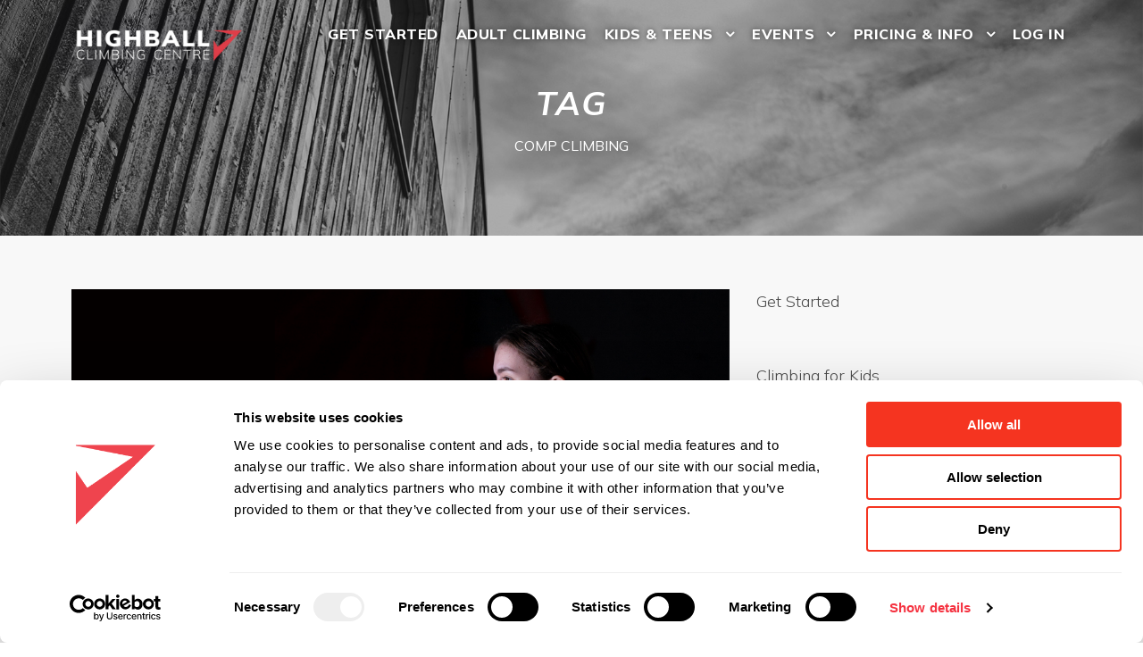

--- FILE ---
content_type: text/html; charset=UTF-8
request_url: https://highballnorwich.co.uk/tag/comp-climbing/
body_size: 20144
content:
<!DOCTYPE html>
<html lang="en-GB" class="no-js">
<head>
	<meta charset="UTF-8">
	<meta name="viewport" content="width=device-width, initial-scale=1">
	<link rel="profile" href="https://gmpg.org/xfn/11">
	<link rel="pingback" href="https://highballnorwich.co.uk/xmlrpc.php">
	<script type="text/javascript" data-cookieconsent="ignore">
	window.dataLayer = window.dataLayer || [];

	function gtag() {
		dataLayer.push(arguments);
	}

	gtag("consent", "default", {
		ad_personalization: "denied",
		ad_storage: "denied",
		ad_user_data: "denied",
		analytics_storage: "denied",
		functionality_storage: "denied",
		personalization_storage: "denied",
		security_storage: "granted",
		wait_for_update: 500,
	});
	gtag("set", "ads_data_redaction", true);
	</script>
<script type="text/javascript"
		id="Cookiebot"
		src="https://consent.cookiebot.com/uc.js"
		data-implementation="wp"
		data-cbid="9970cb14-1d82-4503-ab9d-1df09bbd16d2"
							data-blockingmode="auto"
	></script>
<meta name='robots' content='index, follow, max-image-preview:large, max-snippet:-1, max-video-preview:-1' />

<!-- Google Tag Manager for WordPress by gtm4wp.com -->
<script data-cfasync="false" data-pagespeed-no-defer>
	var gtm4wp_datalayer_name = "dataLayer";
	var dataLayer = dataLayer || [];
</script>
<!-- End Google Tag Manager for WordPress by gtm4wp.com -->
	<!-- This site is optimized with the Yoast SEO plugin v26.6 - https://yoast.com/wordpress/plugins/seo/ -->
	<title>Comp climbing Archives - Highball Norwich - Norfolk&#039;s Largest Climbing Centre</title>
	<link rel="canonical" href="https://highballnorwich.co.uk/tag/comp-climbing/" />
	<meta property="og:locale" content="en_GB" />
	<meta property="og:type" content="article" />
	<meta property="og:title" content="Comp climbing Archives - Highball Norwich - Norfolk&#039;s Largest Climbing Centre" />
	<meta property="og:url" content="https://highballnorwich.co.uk/tag/comp-climbing/" />
	<meta property="og:site_name" content="Highball Norwich - Norfolk&#039;s Largest Climbing Centre" />
	<meta name="twitter:card" content="summary_large_image" />
	<script type="application/ld+json" class="yoast-schema-graph">{"@context":"https://schema.org","@graph":[{"@type":"CollectionPage","@id":"https://highballnorwich.co.uk/tag/comp-climbing/","url":"https://highballnorwich.co.uk/tag/comp-climbing/","name":"Comp climbing Archives - Highball Norwich - Norfolk&#039;s Largest Climbing Centre","isPartOf":{"@id":"https://highballnorwich.co.uk/#website"},"primaryImageOfPage":{"@id":"https://highballnorwich.co.uk/tag/comp-climbing/#primaryimage"},"image":{"@id":"https://highballnorwich.co.uk/tag/comp-climbing/#primaryimage"},"thumbnailUrl":"https://highballnorwich.co.uk/wp-content/uploads/2023/09/Katie-Fisher-Interview-.png","breadcrumb":{"@id":"https://highballnorwich.co.uk/tag/comp-climbing/#breadcrumb"},"inLanguage":"en-GB"},{"@type":"ImageObject","inLanguage":"en-GB","@id":"https://highballnorwich.co.uk/tag/comp-climbing/#primaryimage","url":"https://highballnorwich.co.uk/wp-content/uploads/2023/09/Katie-Fisher-Interview-.png","contentUrl":"https://highballnorwich.co.uk/wp-content/uploads/2023/09/Katie-Fisher-Interview-.png","width":2800,"height":1840},{"@type":"BreadcrumbList","@id":"https://highballnorwich.co.uk/tag/comp-climbing/#breadcrumb","itemListElement":[{"@type":"ListItem","position":1,"name":"Home","item":"https://highballnorwich.co.uk/"},{"@type":"ListItem","position":2,"name":"Comp climbing"}]},{"@type":"WebSite","@id":"https://highballnorwich.co.uk/#website","url":"https://highballnorwich.co.uk/","name":"Highball Climbing Centre","description":"Norfolk&#039;s Largest Climbing Centre","publisher":{"@id":"https://highballnorwich.co.uk/#organization"},"potentialAction":[{"@type":"SearchAction","target":{"@type":"EntryPoint","urlTemplate":"https://highballnorwich.co.uk/?s={search_term_string}"},"query-input":{"@type":"PropertyValueSpecification","valueRequired":true,"valueName":"search_term_string"}}],"inLanguage":"en-GB"},{"@type":"Organization","@id":"https://highballnorwich.co.uk/#organization","name":"Highball Climbing Centre","url":"https://highballnorwich.co.uk/","logo":{"@type":"ImageObject","inLanguage":"en-GB","@id":"https://highballnorwich.co.uk/#/schema/logo/image/","url":"https://highballnorwich.co.uk/wp-content/uploads/2021/10/Highball-Logo-2019-Web.png","contentUrl":"https://highballnorwich.co.uk/wp-content/uploads/2021/10/Highball-Logo-2019-Web.png","width":426,"height":77,"caption":"Highball Climbing Centre"},"image":{"@id":"https://highballnorwich.co.uk/#/schema/logo/image/"},"sameAs":["https://www.facebook.com/HighballNorwich/","https://www.instagram.com/highballnorwich/"]}]}</script>
	<!-- / Yoast SEO plugin. -->


<script type='application/javascript'  id='pys-version-script'>console.log('PixelYourSite Free version 11.1.5');</script>
<link rel='dns-prefetch' href='//fonts.googleapis.com' />
<link rel="alternate" type="application/rss+xml" title="Highball Norwich - Norfolk&#039;s Largest Climbing Centre &raquo; Feed" href="https://highballnorwich.co.uk/feed/" />
<link rel="alternate" type="application/rss+xml" title="Highball Norwich - Norfolk&#039;s Largest Climbing Centre &raquo; Comments Feed" href="https://highballnorwich.co.uk/comments/feed/" />
<link rel="alternate" type="application/rss+xml" title="Highball Norwich - Norfolk&#039;s Largest Climbing Centre &raquo; Comp climbing Tag Feed" href="https://highballnorwich.co.uk/tag/comp-climbing/feed/" />
		<!-- This site uses the Google Analytics by MonsterInsights plugin v9.11.1 - Using Analytics tracking - https://www.monsterinsights.com/ -->
							<script src="//www.googletagmanager.com/gtag/js?id=G-TMFRSKVJS3"  data-cfasync="false" data-wpfc-render="false" type="text/javascript" async></script>
			<script data-cfasync="false" data-wpfc-render="false" type="text/javascript">
				var mi_version = '9.11.1';
				var mi_track_user = true;
				var mi_no_track_reason = '';
								var MonsterInsightsDefaultLocations = {"page_location":"https:\/\/highballnorwich.co.uk\/tag\/comp-climbing\/"};
								if ( typeof MonsterInsightsPrivacyGuardFilter === 'function' ) {
					var MonsterInsightsLocations = (typeof MonsterInsightsExcludeQuery === 'object') ? MonsterInsightsPrivacyGuardFilter( MonsterInsightsExcludeQuery ) : MonsterInsightsPrivacyGuardFilter( MonsterInsightsDefaultLocations );
				} else {
					var MonsterInsightsLocations = (typeof MonsterInsightsExcludeQuery === 'object') ? MonsterInsightsExcludeQuery : MonsterInsightsDefaultLocations;
				}

								var disableStrs = [
										'ga-disable-G-TMFRSKVJS3',
									];

				/* Function to detect opted out users */
				function __gtagTrackerIsOptedOut() {
					for (var index = 0; index < disableStrs.length; index++) {
						if (document.cookie.indexOf(disableStrs[index] + '=true') > -1) {
							return true;
						}
					}

					return false;
				}

				/* Disable tracking if the opt-out cookie exists. */
				if (__gtagTrackerIsOptedOut()) {
					for (var index = 0; index < disableStrs.length; index++) {
						window[disableStrs[index]] = true;
					}
				}

				/* Opt-out function */
				function __gtagTrackerOptout() {
					for (var index = 0; index < disableStrs.length; index++) {
						document.cookie = disableStrs[index] + '=true; expires=Thu, 31 Dec 2099 23:59:59 UTC; path=/';
						window[disableStrs[index]] = true;
					}
				}

				if ('undefined' === typeof gaOptout) {
					function gaOptout() {
						__gtagTrackerOptout();
					}
				}
								window.dataLayer = window.dataLayer || [];

				window.MonsterInsightsDualTracker = {
					helpers: {},
					trackers: {},
				};
				if (mi_track_user) {
					function __gtagDataLayer() {
						dataLayer.push(arguments);
					}

					function __gtagTracker(type, name, parameters) {
						if (!parameters) {
							parameters = {};
						}

						if (parameters.send_to) {
							__gtagDataLayer.apply(null, arguments);
							return;
						}

						if (type === 'event') {
														parameters.send_to = monsterinsights_frontend.v4_id;
							var hookName = name;
							if (typeof parameters['event_category'] !== 'undefined') {
								hookName = parameters['event_category'] + ':' + name;
							}

							if (typeof MonsterInsightsDualTracker.trackers[hookName] !== 'undefined') {
								MonsterInsightsDualTracker.trackers[hookName](parameters);
							} else {
								__gtagDataLayer('event', name, parameters);
							}
							
						} else {
							__gtagDataLayer.apply(null, arguments);
						}
					}

					__gtagTracker('js', new Date());
					__gtagTracker('set', {
						'developer_id.dZGIzZG': true,
											});
					if ( MonsterInsightsLocations.page_location ) {
						__gtagTracker('set', MonsterInsightsLocations);
					}
										__gtagTracker('config', 'G-TMFRSKVJS3', {"forceSSL":"true","link_attribution":"true"} );
										window.gtag = __gtagTracker;										(function () {
						/* https://developers.google.com/analytics/devguides/collection/analyticsjs/ */
						/* ga and __gaTracker compatibility shim. */
						var noopfn = function () {
							return null;
						};
						var newtracker = function () {
							return new Tracker();
						};
						var Tracker = function () {
							return null;
						};
						var p = Tracker.prototype;
						p.get = noopfn;
						p.set = noopfn;
						p.send = function () {
							var args = Array.prototype.slice.call(arguments);
							args.unshift('send');
							__gaTracker.apply(null, args);
						};
						var __gaTracker = function () {
							var len = arguments.length;
							if (len === 0) {
								return;
							}
							var f = arguments[len - 1];
							if (typeof f !== 'object' || f === null || typeof f.hitCallback !== 'function') {
								if ('send' === arguments[0]) {
									var hitConverted, hitObject = false, action;
									if ('event' === arguments[1]) {
										if ('undefined' !== typeof arguments[3]) {
											hitObject = {
												'eventAction': arguments[3],
												'eventCategory': arguments[2],
												'eventLabel': arguments[4],
												'value': arguments[5] ? arguments[5] : 1,
											}
										}
									}
									if ('pageview' === arguments[1]) {
										if ('undefined' !== typeof arguments[2]) {
											hitObject = {
												'eventAction': 'page_view',
												'page_path': arguments[2],
											}
										}
									}
									if (typeof arguments[2] === 'object') {
										hitObject = arguments[2];
									}
									if (typeof arguments[5] === 'object') {
										Object.assign(hitObject, arguments[5]);
									}
									if ('undefined' !== typeof arguments[1].hitType) {
										hitObject = arguments[1];
										if ('pageview' === hitObject.hitType) {
											hitObject.eventAction = 'page_view';
										}
									}
									if (hitObject) {
										action = 'timing' === arguments[1].hitType ? 'timing_complete' : hitObject.eventAction;
										hitConverted = mapArgs(hitObject);
										__gtagTracker('event', action, hitConverted);
									}
								}
								return;
							}

							function mapArgs(args) {
								var arg, hit = {};
								var gaMap = {
									'eventCategory': 'event_category',
									'eventAction': 'event_action',
									'eventLabel': 'event_label',
									'eventValue': 'event_value',
									'nonInteraction': 'non_interaction',
									'timingCategory': 'event_category',
									'timingVar': 'name',
									'timingValue': 'value',
									'timingLabel': 'event_label',
									'page': 'page_path',
									'location': 'page_location',
									'title': 'page_title',
									'referrer' : 'page_referrer',
								};
								for (arg in args) {
																		if (!(!args.hasOwnProperty(arg) || !gaMap.hasOwnProperty(arg))) {
										hit[gaMap[arg]] = args[arg];
									} else {
										hit[arg] = args[arg];
									}
								}
								return hit;
							}

							try {
								f.hitCallback();
							} catch (ex) {
							}
						};
						__gaTracker.create = newtracker;
						__gaTracker.getByName = newtracker;
						__gaTracker.getAll = function () {
							return [];
						};
						__gaTracker.remove = noopfn;
						__gaTracker.loaded = true;
						window['__gaTracker'] = __gaTracker;
					})();
									} else {
										console.log("");
					(function () {
						function __gtagTracker() {
							return null;
						}

						window['__gtagTracker'] = __gtagTracker;
						window['gtag'] = __gtagTracker;
					})();
									}
			</script>
							<!-- / Google Analytics by MonsterInsights -->
		<style id='wp-img-auto-sizes-contain-inline-css' type='text/css'>
img:is([sizes=auto i],[sizes^="auto," i]){contain-intrinsic-size:3000px 1500px}
/*# sourceURL=wp-img-auto-sizes-contain-inline-css */
</style>

<style id='wp-emoji-styles-inline-css' type='text/css'>

	img.wp-smiley, img.emoji {
		display: inline !important;
		border: none !important;
		box-shadow: none !important;
		height: 1em !important;
		width: 1em !important;
		margin: 0 0.07em !important;
		vertical-align: -0.1em !important;
		background: none !important;
		padding: 0 !important;
	}
/*# sourceURL=wp-emoji-styles-inline-css */
</style>
<link rel='stylesheet' id='wp-block-library-css' href='https://highballnorwich.co.uk/wp-includes/css/dist/block-library/style.min.css?ver=1e3a49db369fe5a2b8ab70d05cc8aef4' type='text/css' media='all' />
<style id='wp-block-paragraph-inline-css' type='text/css'>
.is-small-text{font-size:.875em}.is-regular-text{font-size:1em}.is-large-text{font-size:2.25em}.is-larger-text{font-size:3em}.has-drop-cap:not(:focus):first-letter{float:left;font-size:8.4em;font-style:normal;font-weight:100;line-height:.68;margin:.05em .1em 0 0;text-transform:uppercase}body.rtl .has-drop-cap:not(:focus):first-letter{float:none;margin-left:.1em}p.has-drop-cap.has-background{overflow:hidden}:root :where(p.has-background){padding:1.25em 2.375em}:where(p.has-text-color:not(.has-link-color)) a{color:inherit}p.has-text-align-left[style*="writing-mode:vertical-lr"],p.has-text-align-right[style*="writing-mode:vertical-rl"]{rotate:180deg}
/*# sourceURL=https://highballnorwich.co.uk/wp-includes/blocks/paragraph/style.min.css */
</style>
<style id='global-styles-inline-css' type='text/css'>
:root{--wp--preset--aspect-ratio--square: 1;--wp--preset--aspect-ratio--4-3: 4/3;--wp--preset--aspect-ratio--3-4: 3/4;--wp--preset--aspect-ratio--3-2: 3/2;--wp--preset--aspect-ratio--2-3: 2/3;--wp--preset--aspect-ratio--16-9: 16/9;--wp--preset--aspect-ratio--9-16: 9/16;--wp--preset--color--black: #000000;--wp--preset--color--cyan-bluish-gray: #abb8c3;--wp--preset--color--white: #ffffff;--wp--preset--color--pale-pink: #f78da7;--wp--preset--color--vivid-red: #cf2e2e;--wp--preset--color--luminous-vivid-orange: #ff6900;--wp--preset--color--luminous-vivid-amber: #fcb900;--wp--preset--color--light-green-cyan: #7bdcb5;--wp--preset--color--vivid-green-cyan: #00d084;--wp--preset--color--pale-cyan-blue: #8ed1fc;--wp--preset--color--vivid-cyan-blue: #0693e3;--wp--preset--color--vivid-purple: #9b51e0;--wp--preset--gradient--vivid-cyan-blue-to-vivid-purple: linear-gradient(135deg,rgb(6,147,227) 0%,rgb(155,81,224) 100%);--wp--preset--gradient--light-green-cyan-to-vivid-green-cyan: linear-gradient(135deg,rgb(122,220,180) 0%,rgb(0,208,130) 100%);--wp--preset--gradient--luminous-vivid-amber-to-luminous-vivid-orange: linear-gradient(135deg,rgb(252,185,0) 0%,rgb(255,105,0) 100%);--wp--preset--gradient--luminous-vivid-orange-to-vivid-red: linear-gradient(135deg,rgb(255,105,0) 0%,rgb(207,46,46) 100%);--wp--preset--gradient--very-light-gray-to-cyan-bluish-gray: linear-gradient(135deg,rgb(238,238,238) 0%,rgb(169,184,195) 100%);--wp--preset--gradient--cool-to-warm-spectrum: linear-gradient(135deg,rgb(74,234,220) 0%,rgb(151,120,209) 20%,rgb(207,42,186) 40%,rgb(238,44,130) 60%,rgb(251,105,98) 80%,rgb(254,248,76) 100%);--wp--preset--gradient--blush-light-purple: linear-gradient(135deg,rgb(255,206,236) 0%,rgb(152,150,240) 100%);--wp--preset--gradient--blush-bordeaux: linear-gradient(135deg,rgb(254,205,165) 0%,rgb(254,45,45) 50%,rgb(107,0,62) 100%);--wp--preset--gradient--luminous-dusk: linear-gradient(135deg,rgb(255,203,112) 0%,rgb(199,81,192) 50%,rgb(65,88,208) 100%);--wp--preset--gradient--pale-ocean: linear-gradient(135deg,rgb(255,245,203) 0%,rgb(182,227,212) 50%,rgb(51,167,181) 100%);--wp--preset--gradient--electric-grass: linear-gradient(135deg,rgb(202,248,128) 0%,rgb(113,206,126) 100%);--wp--preset--gradient--midnight: linear-gradient(135deg,rgb(2,3,129) 0%,rgb(40,116,252) 100%);--wp--preset--font-size--small: 13px;--wp--preset--font-size--medium: 20px;--wp--preset--font-size--large: 36px;--wp--preset--font-size--x-large: 42px;--wp--preset--spacing--20: 0.44rem;--wp--preset--spacing--30: 0.67rem;--wp--preset--spacing--40: 1rem;--wp--preset--spacing--50: 1.5rem;--wp--preset--spacing--60: 2.25rem;--wp--preset--spacing--70: 3.38rem;--wp--preset--spacing--80: 5.06rem;--wp--preset--shadow--natural: 6px 6px 9px rgba(0, 0, 0, 0.2);--wp--preset--shadow--deep: 12px 12px 50px rgba(0, 0, 0, 0.4);--wp--preset--shadow--sharp: 6px 6px 0px rgba(0, 0, 0, 0.2);--wp--preset--shadow--outlined: 6px 6px 0px -3px rgb(255, 255, 255), 6px 6px rgb(0, 0, 0);--wp--preset--shadow--crisp: 6px 6px 0px rgb(0, 0, 0);}:where(.is-layout-flex){gap: 0.5em;}:where(.is-layout-grid){gap: 0.5em;}body .is-layout-flex{display: flex;}.is-layout-flex{flex-wrap: wrap;align-items: center;}.is-layout-flex > :is(*, div){margin: 0;}body .is-layout-grid{display: grid;}.is-layout-grid > :is(*, div){margin: 0;}:where(.wp-block-columns.is-layout-flex){gap: 2em;}:where(.wp-block-columns.is-layout-grid){gap: 2em;}:where(.wp-block-post-template.is-layout-flex){gap: 1.25em;}:where(.wp-block-post-template.is-layout-grid){gap: 1.25em;}.has-black-color{color: var(--wp--preset--color--black) !important;}.has-cyan-bluish-gray-color{color: var(--wp--preset--color--cyan-bluish-gray) !important;}.has-white-color{color: var(--wp--preset--color--white) !important;}.has-pale-pink-color{color: var(--wp--preset--color--pale-pink) !important;}.has-vivid-red-color{color: var(--wp--preset--color--vivid-red) !important;}.has-luminous-vivid-orange-color{color: var(--wp--preset--color--luminous-vivid-orange) !important;}.has-luminous-vivid-amber-color{color: var(--wp--preset--color--luminous-vivid-amber) !important;}.has-light-green-cyan-color{color: var(--wp--preset--color--light-green-cyan) !important;}.has-vivid-green-cyan-color{color: var(--wp--preset--color--vivid-green-cyan) !important;}.has-pale-cyan-blue-color{color: var(--wp--preset--color--pale-cyan-blue) !important;}.has-vivid-cyan-blue-color{color: var(--wp--preset--color--vivid-cyan-blue) !important;}.has-vivid-purple-color{color: var(--wp--preset--color--vivid-purple) !important;}.has-black-background-color{background-color: var(--wp--preset--color--black) !important;}.has-cyan-bluish-gray-background-color{background-color: var(--wp--preset--color--cyan-bluish-gray) !important;}.has-white-background-color{background-color: var(--wp--preset--color--white) !important;}.has-pale-pink-background-color{background-color: var(--wp--preset--color--pale-pink) !important;}.has-vivid-red-background-color{background-color: var(--wp--preset--color--vivid-red) !important;}.has-luminous-vivid-orange-background-color{background-color: var(--wp--preset--color--luminous-vivid-orange) !important;}.has-luminous-vivid-amber-background-color{background-color: var(--wp--preset--color--luminous-vivid-amber) !important;}.has-light-green-cyan-background-color{background-color: var(--wp--preset--color--light-green-cyan) !important;}.has-vivid-green-cyan-background-color{background-color: var(--wp--preset--color--vivid-green-cyan) !important;}.has-pale-cyan-blue-background-color{background-color: var(--wp--preset--color--pale-cyan-blue) !important;}.has-vivid-cyan-blue-background-color{background-color: var(--wp--preset--color--vivid-cyan-blue) !important;}.has-vivid-purple-background-color{background-color: var(--wp--preset--color--vivid-purple) !important;}.has-black-border-color{border-color: var(--wp--preset--color--black) !important;}.has-cyan-bluish-gray-border-color{border-color: var(--wp--preset--color--cyan-bluish-gray) !important;}.has-white-border-color{border-color: var(--wp--preset--color--white) !important;}.has-pale-pink-border-color{border-color: var(--wp--preset--color--pale-pink) !important;}.has-vivid-red-border-color{border-color: var(--wp--preset--color--vivid-red) !important;}.has-luminous-vivid-orange-border-color{border-color: var(--wp--preset--color--luminous-vivid-orange) !important;}.has-luminous-vivid-amber-border-color{border-color: var(--wp--preset--color--luminous-vivid-amber) !important;}.has-light-green-cyan-border-color{border-color: var(--wp--preset--color--light-green-cyan) !important;}.has-vivid-green-cyan-border-color{border-color: var(--wp--preset--color--vivid-green-cyan) !important;}.has-pale-cyan-blue-border-color{border-color: var(--wp--preset--color--pale-cyan-blue) !important;}.has-vivid-cyan-blue-border-color{border-color: var(--wp--preset--color--vivid-cyan-blue) !important;}.has-vivid-purple-border-color{border-color: var(--wp--preset--color--vivid-purple) !important;}.has-vivid-cyan-blue-to-vivid-purple-gradient-background{background: var(--wp--preset--gradient--vivid-cyan-blue-to-vivid-purple) !important;}.has-light-green-cyan-to-vivid-green-cyan-gradient-background{background: var(--wp--preset--gradient--light-green-cyan-to-vivid-green-cyan) !important;}.has-luminous-vivid-amber-to-luminous-vivid-orange-gradient-background{background: var(--wp--preset--gradient--luminous-vivid-amber-to-luminous-vivid-orange) !important;}.has-luminous-vivid-orange-to-vivid-red-gradient-background{background: var(--wp--preset--gradient--luminous-vivid-orange-to-vivid-red) !important;}.has-very-light-gray-to-cyan-bluish-gray-gradient-background{background: var(--wp--preset--gradient--very-light-gray-to-cyan-bluish-gray) !important;}.has-cool-to-warm-spectrum-gradient-background{background: var(--wp--preset--gradient--cool-to-warm-spectrum) !important;}.has-blush-light-purple-gradient-background{background: var(--wp--preset--gradient--blush-light-purple) !important;}.has-blush-bordeaux-gradient-background{background: var(--wp--preset--gradient--blush-bordeaux) !important;}.has-luminous-dusk-gradient-background{background: var(--wp--preset--gradient--luminous-dusk) !important;}.has-pale-ocean-gradient-background{background: var(--wp--preset--gradient--pale-ocean) !important;}.has-electric-grass-gradient-background{background: var(--wp--preset--gradient--electric-grass) !important;}.has-midnight-gradient-background{background: var(--wp--preset--gradient--midnight) !important;}.has-small-font-size{font-size: var(--wp--preset--font-size--small) !important;}.has-medium-font-size{font-size: var(--wp--preset--font-size--medium) !important;}.has-large-font-size{font-size: var(--wp--preset--font-size--large) !important;}.has-x-large-font-size{font-size: var(--wp--preset--font-size--x-large) !important;}
/*# sourceURL=global-styles-inline-css */
</style>

<style id='classic-theme-styles-inline-css' type='text/css'>
/*! This file is auto-generated */
.wp-block-button__link{color:#fff;background-color:#32373c;border-radius:9999px;box-shadow:none;text-decoration:none;padding:calc(.667em + 2px) calc(1.333em + 2px);font-size:1.125em}.wp-block-file__button{background:#32373c;color:#fff;text-decoration:none}
/*# sourceURL=/wp-includes/css/classic-themes.min.css */
</style>
<link rel='stylesheet' id='gdlr-core-google-font-css' href='https://fonts.googleapis.com/css?family=Mulish%3A200%2C300%2Cregular%2C500%2C600%2C700%2C800%2C900%2C200italic%2C300italic%2Citalic%2C500italic%2C600italic%2C700italic%2C800italic%2C900italic&#038;subset=cyrillic%2Ccyrillic-ext%2Clatin%2Clatin-ext%2Cvietnamese&#038;ver=6.9' type='text/css' media='all' />
<link rel='stylesheet' id='font-awesome-css' href='https://highballnorwich.co.uk/wp-content/plugins/goodlayers-core/plugins/fontawesome/font-awesome.css?ver=1e3a49db369fe5a2b8ab70d05cc8aef4' type='text/css' media='all' />
<link rel='stylesheet' id='elegant-font-css' href='https://highballnorwich.co.uk/wp-content/plugins/goodlayers-core/plugins/elegant/elegant-font.css?ver=1e3a49db369fe5a2b8ab70d05cc8aef4' type='text/css' media='all' />
<link rel='stylesheet' id='gdlr-core-plugin-css' href='https://highballnorwich.co.uk/wp-content/plugins/goodlayers-core/plugins/style.css?ver=1768650825' type='text/css' media='all' />
<link rel='stylesheet' id='gdlr-core-page-builder-css' href='https://highballnorwich.co.uk/wp-content/plugins/goodlayers-core/include/css/page-builder.css?ver=1e3a49db369fe5a2b8ab70d05cc8aef4' type='text/css' media='all' />
<link rel='stylesheet' id='sr7css-css' href='//highballnorwich.co.uk/wp-content/plugins/revslider/public/css/sr7.css?ver=6.7.28' type='text/css' media='all' />
<link rel='stylesheet' id='infinite-style-core-css' href='https://highballnorwich.co.uk/wp-content/themes/infinite/css/style-core.css?ver=1e3a49db369fe5a2b8ab70d05cc8aef4' type='text/css' media='all' />
<link rel='stylesheet' id='infinite-custom-style-css' href='https://highballnorwich.co.uk/wp-content/uploads/gdlr-style-custom.css?1768650825&#038;ver=6.9' type='text/css' media='all' />
<link rel='stylesheet' id='infinite-mmenu-css' href='https://highballnorwich.co.uk/wp-content/themes/infinite/css/mmenu.css?ver=1e3a49db369fe5a2b8ab70d05cc8aef4' type='text/css' media='all' />
<script type="text/javascript" src="https://highballnorwich.co.uk/wp-content/plugins/google-analytics-for-wordpress/assets/js/frontend-gtag.min.js?ver=9.11.1" id="monsterinsights-frontend-script-js" async="async" data-wp-strategy="async"></script>
<script data-cfasync="false" data-wpfc-render="false" type="text/javascript" id='monsterinsights-frontend-script-js-extra'>/* <![CDATA[ */
var monsterinsights_frontend = {"js_events_tracking":"true","download_extensions":"doc,pdf,ppt,zip,xls,docx,pptx,xlsx","inbound_paths":"[{\"path\":\"\\\/go\\\/\",\"label\":\"affiliate\"},{\"path\":\"\\\/recommend\\\/\",\"label\":\"affiliate\"}]","home_url":"https:\/\/highballnorwich.co.uk","hash_tracking":"false","v4_id":"G-TMFRSKVJS3"};/* ]]> */
</script>
<script type="text/javascript" id="jquery-core-js-extra">
/* <![CDATA[ */
var pysFacebookRest = {"restApiUrl":"https://highballnorwich.co.uk/wp-json/pys-facebook/v1/event","debug":""};
//# sourceURL=jquery-core-js-extra
/* ]]> */
</script>
<script type="text/javascript" src="https://highballnorwich.co.uk/wp-includes/js/jquery/jquery.min.js?ver=3.7.1" id="jquery-core-js"></script>
<script type="text/javascript" src="https://highballnorwich.co.uk/wp-includes/js/jquery/jquery-migrate.min.js?ver=3.4.1" id="jquery-migrate-js"></script>
<script type="text/javascript" src="//highballnorwich.co.uk/wp-content/plugins/revslider/public/js/libs/tptools.js?ver=6.7.28" id="tp-tools-js" async="async" data-wp-strategy="async"></script>
<script type="text/javascript" src="//highballnorwich.co.uk/wp-content/plugins/revslider/public/js/sr7.js?ver=6.7.28" id="sr7-js" async="async" data-wp-strategy="async"></script>
<script type="text/javascript" src="https://highballnorwich.co.uk/wp-content/plugins/pixelyoursite/dist/scripts/jquery.bind-first-0.2.3.min.js?ver=0.2.3" id="jquery-bind-first-js"></script>
<script type="text/javascript" data-cookieconsent="true" src="https://highballnorwich.co.uk/wp-content/plugins/pixelyoursite/dist/scripts/js.cookie-2.1.3.min.js?ver=2.1.3" id="js-cookie-pys-js"></script>
<script type="text/javascript" src="https://highballnorwich.co.uk/wp-content/plugins/pixelyoursite/dist/scripts/tld.min.js?ver=2.3.1" id="js-tld-js"></script>
<script type="text/javascript" id="pys-js-extra">
/* <![CDATA[ */
var pysOptions = {"staticEvents":{"facebook":{"init_event":[{"delay":0,"type":"static","ajaxFire":false,"name":"PageView","pixelIds":["202506167230892"],"eventID":"ca306811-5c74-4788-ae07-b82f074fb127","params":{"page_title":"Comp climbing","post_type":"tag","post_id":61,"plugin":"PixelYourSite","user_role":"guest","event_url":"highballnorwich.co.uk/tag/comp-climbing/"},"e_id":"init_event","ids":[],"hasTimeWindow":false,"timeWindow":0,"woo_order":"","edd_order":""}]}},"dynamicEvents":[],"triggerEvents":[],"triggerEventTypes":[],"facebook":{"pixelIds":["202506167230892"],"advancedMatching":[],"advancedMatchingEnabled":true,"removeMetadata":false,"wooVariableAsSimple":false,"serverApiEnabled":true,"wooCRSendFromServer":false,"send_external_id":null,"enabled_medical":false,"do_not_track_medical_param":["event_url","post_title","page_title","landing_page","content_name","categories","category_name","tags"],"meta_ldu":false},"debug":"","siteUrl":"https://highballnorwich.co.uk","ajaxUrl":"https://highballnorwich.co.uk/wp-admin/admin-ajax.php","ajax_event":"16c0a4ccbb","enable_remove_download_url_param":"1","cookie_duration":"7","last_visit_duration":"60","enable_success_send_form":"","ajaxForServerEvent":"1","ajaxForServerStaticEvent":"1","useSendBeacon":"1","send_external_id":"1","external_id_expire":"180","track_cookie_for_subdomains":"1","google_consent_mode":"1","gdpr":{"ajax_enabled":false,"all_disabled_by_api":false,"facebook_disabled_by_api":false,"analytics_disabled_by_api":false,"google_ads_disabled_by_api":false,"pinterest_disabled_by_api":false,"bing_disabled_by_api":false,"reddit_disabled_by_api":false,"externalID_disabled_by_api":false,"facebook_prior_consent_enabled":true,"analytics_prior_consent_enabled":true,"google_ads_prior_consent_enabled":null,"pinterest_prior_consent_enabled":true,"bing_prior_consent_enabled":true,"cookiebot_integration_enabled":false,"cookiebot_facebook_consent_category":"marketing","cookiebot_analytics_consent_category":"statistics","cookiebot_tiktok_consent_category":"marketing","cookiebot_google_ads_consent_category":"marketing","cookiebot_pinterest_consent_category":"marketing","cookiebot_bing_consent_category":"marketing","consent_magic_integration_enabled":false,"real_cookie_banner_integration_enabled":false,"cookie_notice_integration_enabled":false,"cookie_law_info_integration_enabled":false,"analytics_storage":{"enabled":true,"value":"granted","filter":false},"ad_storage":{"enabled":true,"value":"granted","filter":false},"ad_user_data":{"enabled":true,"value":"granted","filter":false},"ad_personalization":{"enabled":true,"value":"granted","filter":false}},"cookie":{"disabled_all_cookie":false,"disabled_start_session_cookie":false,"disabled_advanced_form_data_cookie":false,"disabled_landing_page_cookie":false,"disabled_first_visit_cookie":false,"disabled_trafficsource_cookie":false,"disabled_utmTerms_cookie":false,"disabled_utmId_cookie":false},"tracking_analytics":{"TrafficSource":"direct","TrafficLanding":"undefined","TrafficUtms":[],"TrafficUtmsId":[]},"GATags":{"ga_datalayer_type":"default","ga_datalayer_name":"dataLayerPYS"},"woo":{"enabled":false},"edd":{"enabled":false},"cache_bypass":"1768669285"};
//# sourceURL=pys-js-extra
/* ]]> */
</script>
<script type="text/javascript" src="https://highballnorwich.co.uk/wp-content/plugins/pixelyoursite/dist/scripts/public.js?ver=11.1.5" id="pys-js"></script>
<link rel="https://api.w.org/" href="https://highballnorwich.co.uk/wp-json/" /><link rel="alternate" title="JSON" type="application/json" href="https://highballnorwich.co.uk/wp-json/wp/v2/tags/61" /><link rel="EditURI" type="application/rsd+xml" title="RSD" href="https://highballnorwich.co.uk/xmlrpc.php?rsd" />
<!-- Global site tag (gtag.js) - Google Analytics -->
<script async src="https://www.googletagmanager.com/gtag/js?id=UA-149029491-1"></script>
<script>
  window.dataLayer = window.dataLayer || [];
  function gtag(){dataLayer.push(arguments);}
  gtag('js', new Date());

  gtag('config', 'UA-149029491-1');
</script><meta name="ti-site-data" content="[base64]" />
<!-- Google Tag Manager for WordPress by gtm4wp.com -->
<!-- GTM Container placement set to manual -->
<script data-cfasync="false" data-pagespeed-no-defer>
</script>
<!-- End Google Tag Manager for WordPress by gtm4wp.com --><script type="application/ld+json">
{
  "@context": "https://schema.org",
  "@type": "WebSite",
  "name": "Highball Climbing Centre - Norfolks Largest Dedicated Bouldering Centre",
  "alternateName": "Highball Norwich",
  "url": "https://highballnorwich.co.uk/"
}
</script><!-- Google Tag Manager -->
<script>(function(w,d,s,l,i){w[l]=w[l]||[];w[l].push({'gtm.start':
new Date().getTime(),event:'gtm.js'});var f=d.getElementsByTagName(s)[0],
j=d.createElement(s),dl=l!='dataLayer'?'&l='+l:'';j.async=true;j.src=
'https://www.googletagmanager.com/gtm.js?id='+i+dl;f.parentNode.insertBefore(j,f);
})(window,document,'script','dataLayer','GTM-K3C24ZKN');</script>
<!-- End Google Tag Manager --><link rel="preconnect" href="https://fonts.googleapis.com">
<link rel="preconnect" href="https://fonts.gstatic.com/" crossorigin>
<meta name="generator" content="Powered by Slider Revolution 6.7.28 - responsive, Mobile-Friendly Slider Plugin for WordPress with comfortable drag and drop interface." />
<link rel="icon" href="https://highballnorwich.co.uk/wp-content/uploads/2021/12/cropped-Highalltrianglesept19-32x32.jpg" sizes="32x32" />
<link rel="icon" href="https://highballnorwich.co.uk/wp-content/uploads/2021/12/cropped-Highalltrianglesept19-192x192.jpg" sizes="192x192" />
<link rel="apple-touch-icon" href="https://highballnorwich.co.uk/wp-content/uploads/2021/12/cropped-Highalltrianglesept19-180x180.jpg" />
<meta name="msapplication-TileImage" content="https://highballnorwich.co.uk/wp-content/uploads/2021/12/cropped-Highalltrianglesept19-270x270.jpg" />
<script>
	window._tpt			??= {};
	window.SR7			??= {};
	_tpt.R				??= {};
	_tpt.R.fonts		??= {};
	_tpt.R.fonts.customFonts??= {};
	SR7.devMode			=  false;
	SR7.F 				??= {};
	SR7.G				??= {};
	SR7.LIB				??= {};
	SR7.E				??= {};
	SR7.E.gAddons		??= {};
	SR7.E.php 			??= {};
	SR7.E.nonce			= 'a7d9efa7a6';
	SR7.E.ajaxurl		= 'https://highballnorwich.co.uk/wp-admin/admin-ajax.php';
	SR7.E.resturl		= 'https://highballnorwich.co.uk/wp-json/';
	SR7.E.slug_path		= 'revslider/revslider.php';
	SR7.E.slug			= 'revslider';
	SR7.E.plugin_url	= 'https://highballnorwich.co.uk/wp-content/plugins/revslider/';
	SR7.E.wp_plugin_url = 'https://highballnorwich.co.uk/wp-content/plugins/';
	SR7.E.revision		= '6.7.28';
	SR7.E.fontBaseUrl	= '';
	SR7.G.breakPoints 	= [1240,1024,778,480];
	SR7.E.modules 		= ['module','page','slide','layer','draw','animate','srtools','canvas','defaults','carousel','navigation','media','modifiers','migration'];
	SR7.E.libs 			= ['WEBGL'];
	SR7.E.css 			= ['csslp','cssbtns','cssfilters','cssnav','cssmedia'];
	SR7.E.resources		= {};
	SR7.JSON			??= {};
/*! Slider Revolution 7.0 - Page Processor */
!function(){"use strict";window.SR7??={},window._tpt??={},SR7.version="Slider Revolution 6.7.16",_tpt.getWinDim=function(t){_tpt.screenHeightWithUrlBar??=window.innerHeight;let e=SR7.F?.modal?.visible&&SR7.M[SR7.F.module.getIdByAlias(SR7.F.modal.requested)];_tpt.scrollBar=window.innerWidth!==document.documentElement.clientWidth||e&&window.innerWidth!==e.c.module.clientWidth,_tpt.winW=window.innerWidth-(_tpt.scrollBar||"prepare"==t?_tpt.scrollBarW??_tpt.mesureScrollBar():0),_tpt.winH=window.innerHeight,_tpt.winWAll=document.documentElement.clientWidth},_tpt.getResponsiveLevel=function(t,e){SR7.M[e];return _tpt.closestGE(t,_tpt.winWAll)},_tpt.mesureScrollBar=function(){let t=document.createElement("div");return t.className="RSscrollbar-measure",t.style.width="100px",t.style.height="100px",t.style.overflow="scroll",t.style.position="absolute",t.style.top="-9999px",document.body.appendChild(t),_tpt.scrollBarW=t.offsetWidth-t.clientWidth,document.body.removeChild(t),_tpt.scrollBarW},_tpt.loadCSS=async function(t,e,s){return s?_tpt.R.fonts.required[e].status=1:(_tpt.R[e]??={},_tpt.R[e].status=1),new Promise(((n,i)=>{if(_tpt.isStylesheetLoaded(t))s?_tpt.R.fonts.required[e].status=2:_tpt.R[e].status=2,n();else{const o=document.createElement("link");o.rel="stylesheet";let l="text",r="css";o["type"]=l+"/"+r,o.href=t,o.onload=()=>{s?_tpt.R.fonts.required[e].status=2:_tpt.R[e].status=2,n()},o.onerror=()=>{s?_tpt.R.fonts.required[e].status=3:_tpt.R[e].status=3,i(new Error(`Failed to load CSS: ${t}`))},document.head.appendChild(o)}}))},_tpt.addContainer=function(t){const{tag:e="div",id:s,class:n,datas:i,textContent:o,iHTML:l}=t,r=document.createElement(e);if(s&&""!==s&&(r.id=s),n&&""!==n&&(r.className=n),i)for(const[t,e]of Object.entries(i))"style"==t?r.style.cssText=e:r.setAttribute(`data-${t}`,e);return o&&(r.textContent=o),l&&(r.innerHTML=l),r},_tpt.collector=function(){return{fragment:new DocumentFragment,add(t){var e=_tpt.addContainer(t);return this.fragment.appendChild(e),e},append(t){t.appendChild(this.fragment)}}},_tpt.isStylesheetLoaded=function(t){let e=t.split("?")[0];return Array.from(document.querySelectorAll('link[rel="stylesheet"], link[rel="preload"]')).some((t=>t.href.split("?")[0]===e))},_tpt.preloader={requests:new Map,preloaderTemplates:new Map,show:function(t,e){if(!e||!t)return;const{type:s,color:n}=e;if(s<0||"off"==s)return;const i=`preloader_${s}`;let o=this.preloaderTemplates.get(i);o||(o=this.build(s,n),this.preloaderTemplates.set(i,o)),this.requests.has(t)||this.requests.set(t,{count:0});const l=this.requests.get(t);clearTimeout(l.timer),l.count++,1===l.count&&(l.timer=setTimeout((()=>{l.preloaderClone=o.cloneNode(!0),l.anim&&l.anim.kill(),void 0!==_tpt.gsap?l.anim=_tpt.gsap.fromTo(l.preloaderClone,1,{opacity:0},{opacity:1}):l.preloaderClone.classList.add("sr7-fade-in"),t.appendChild(l.preloaderClone)}),150))},hide:function(t){if(!this.requests.has(t))return;const e=this.requests.get(t);e.count--,e.count<0&&(e.count=0),e.anim&&e.anim.kill(),0===e.count&&(clearTimeout(e.timer),e.preloaderClone&&(e.preloaderClone.classList.remove("sr7-fade-in"),e.anim=_tpt.gsap.to(e.preloaderClone,.3,{opacity:0,onComplete:function(){e.preloaderClone.remove()}})))},state:function(t){if(!this.requests.has(t))return!1;return this.requests.get(t).count>0},build:(t,e="#ffffff",s="")=>{if(t<0||"off"===t)return null;const n=parseInt(t);if(t="prlt"+n,isNaN(n))return null;if(_tpt.loadCSS(SR7.E.plugin_url+"public/css/preloaders/t"+n+".css","preloader_"+t),isNaN(n)||n<6){const i=`background-color:${e}`,o=1===n||2==n?i:"",l=3===n||4==n?i:"",r=_tpt.collector();["dot1","dot2","bounce1","bounce2","bounce3"].forEach((t=>r.add({tag:"div",class:t,datas:{style:l}})));const d=_tpt.addContainer({tag:"sr7-prl",class:`${t} ${s}`,datas:{style:o}});return r.append(d),d}{let i={};if(7===n){let t;e.startsWith("#")?(t=e.replace("#",""),t=`rgba(${parseInt(t.substring(0,2),16)}, ${parseInt(t.substring(2,4),16)}, ${parseInt(t.substring(4,6),16)}, `):e.startsWith("rgb")&&(t=e.slice(e.indexOf("(")+1,e.lastIndexOf(")")).split(",").map((t=>t.trim())),t=`rgba(${t[0]}, ${t[1]}, ${t[2]}, `),t&&(i.style=`border-top-color: ${t}0.65); border-bottom-color: ${t}0.15); border-left-color: ${t}0.65); border-right-color: ${t}0.15)`)}else 12===n&&(i.style=`background:${e}`);const o=[10,0,4,2,5,9,0,4,4,2][n-6],l=_tpt.collector(),r=l.add({tag:"div",class:"sr7-prl-inner",datas:i});Array.from({length:o}).forEach((()=>r.appendChild(l.add({tag:"span",datas:{style:`background:${e}`}}))));const d=_tpt.addContainer({tag:"sr7-prl",class:`${t} ${s}`});return l.append(d),d}}},SR7.preLoader={show:(t,e)=>{"off"!==(SR7.M[t]?.settings?.pLoader?.type??"off")&&_tpt.preloader.show(e||SR7.M[t].c.module,SR7.M[t]?.settings?.pLoader??{color:"#fff",type:10})},hide:(t,e)=>{"off"!==(SR7.M[t]?.settings?.pLoader?.type??"off")&&_tpt.preloader.hide(e||SR7.M[t].c.module)},state:(t,e)=>_tpt.preloader.state(e||SR7.M[t].c.module)},_tpt.prepareModuleHeight=function(t){window.SR7.M??={},window.SR7.M[t.id]??={},"ignore"==t.googleFont&&(SR7.E.ignoreGoogleFont=!0);let e=window.SR7.M[t.id];if(null==_tpt.scrollBarW&&_tpt.mesureScrollBar(),e.c??={},e.states??={},e.settings??={},e.settings.size??={},t.fixed&&(e.settings.fixed=!0),e.c.module=document.getElementById(t.id),e.c.adjuster=e.c.module.getElementsByTagName("sr7-adjuster")[0],e.c.content=e.c.module.getElementsByTagName("sr7-content")[0],"carousel"==t.type&&(e.c.carousel=e.c.content.getElementsByTagName("sr7-carousel")[0]),null==e.c.module||null==e.c.module)return;t.plType&&t.plColor&&(e.settings.pLoader={type:t.plType,color:t.plColor}),void 0===t.plType||"off"===t.plType||SR7.preLoader.state(t.id)&&SR7.preLoader.state(t.id,e.c.module)||SR7.preLoader.show(t.id,e.c.module),_tpt.winW||_tpt.getWinDim("prepare"),_tpt.getWinDim();let s=""+e.c.module.dataset?.modal;"modal"==s||"true"==s||"undefined"!==s&&"false"!==s||(e.settings.size.fullWidth=t.size.fullWidth,e.LEV??=_tpt.getResponsiveLevel(window.SR7.G.breakPoints,t.id),t.vpt=_tpt.fillArray(t.vpt,5),e.settings.vPort=t.vpt[e.LEV],void 0!==t.el&&"720"==t.el[4]&&t.gh[4]!==t.el[4]&&"960"==t.el[3]&&t.gh[3]!==t.el[3]&&"768"==t.el[2]&&t.gh[2]!==t.el[2]&&delete t.el,e.settings.size.height=null==t.el||null==t.el[e.LEV]||0==t.el[e.LEV]||"auto"==t.el[e.LEV]?_tpt.fillArray(t.gh,5,-1):_tpt.fillArray(t.el,5,-1),e.settings.size.width=_tpt.fillArray(t.gw,5,-1),e.settings.size.minHeight=_tpt.fillArray(t.mh??[0],5,-1),e.cacheSize={fullWidth:e.settings.size?.fullWidth,fullHeight:e.settings.size?.fullHeight},void 0!==t.off&&(t.off?.t&&(e.settings.size.m??={})&&(e.settings.size.m.t=t.off.t),t.off?.b&&(e.settings.size.m??={})&&(e.settings.size.m.b=t.off.b),t.off?.l&&(e.settings.size.p??={})&&(e.settings.size.p.l=t.off.l),t.off?.r&&(e.settings.size.p??={})&&(e.settings.size.p.r=t.off.r),e.offsetPrepared=!0),_tpt.updatePMHeight(t.id,t,!0))},_tpt.updatePMHeight=(t,e,s)=>{let n=SR7.M[t];var i=n.settings.size.fullWidth?_tpt.winW:n.c.module.parentNode.offsetWidth;i=0===i||isNaN(i)?_tpt.winW:i;let o=n.settings.size.width[n.LEV]||n.settings.size.width[n.LEV++]||n.settings.size.width[n.LEV--]||i,l=n.settings.size.height[n.LEV]||n.settings.size.height[n.LEV++]||n.settings.size.height[n.LEV--]||0,r=n.settings.size.minHeight[n.LEV]||n.settings.size.minHeight[n.LEV++]||n.settings.size.minHeight[n.LEV--]||0;if(l="auto"==l?0:l,l=parseInt(l),"carousel"!==e.type&&(i-=parseInt(e.onw??0)||0),n.MP=!n.settings.size.fullWidth&&i<o||_tpt.winW<o?Math.min(1,i/o):1,e.size.fullScreen||e.size.fullHeight){let t=parseInt(e.fho)||0,s=(""+e.fho).indexOf("%")>-1;e.newh=_tpt.winH-(s?_tpt.winH*t/100:t)}else e.newh=n.MP*Math.max(l,r);if(e.newh+=(parseInt(e.onh??0)||0)+(parseInt(e.carousel?.pt)||0)+(parseInt(e.carousel?.pb)||0),void 0!==e.slideduration&&(e.newh=Math.max(e.newh,parseInt(e.slideduration)/3)),e.shdw&&_tpt.buildShadow(e.id,e),n.c.adjuster.style.height=e.newh+"px",n.c.module.style.height=e.newh+"px",n.c.content.style.height=e.newh+"px",n.states.heightPrepared=!0,n.dims??={},n.dims.moduleRect=n.c.module.getBoundingClientRect(),n.c.content.style.left="-"+n.dims.moduleRect.left+"px",!n.settings.size.fullWidth)return s&&requestAnimationFrame((()=>{i!==n.c.module.parentNode.offsetWidth&&_tpt.updatePMHeight(e.id,e)})),void _tpt.bgStyle(e.id,e,window.innerWidth==_tpt.winW,!0);_tpt.bgStyle(e.id,e,window.innerWidth==_tpt.winW,!0),requestAnimationFrame((function(){s&&requestAnimationFrame((()=>{i!==n.c.module.parentNode.offsetWidth&&_tpt.updatePMHeight(e.id,e)}))})),n.earlyResizerFunction||(n.earlyResizerFunction=function(){requestAnimationFrame((function(){_tpt.getWinDim(),_tpt.moduleDefaults(e.id,e),_tpt.updateSlideBg(t,!0)}))},window.addEventListener("resize",n.earlyResizerFunction))},_tpt.buildShadow=function(t,e){let s=SR7.M[t];null==s.c.shadow&&(s.c.shadow=document.createElement("sr7-module-shadow"),s.c.shadow.classList.add("sr7-shdw-"+e.shdw),s.c.content.appendChild(s.c.shadow))},_tpt.bgStyle=async(t,e,s,n,i)=>{const o=SR7.M[t];if((e=e??o.settings).fixed&&!o.c.module.classList.contains("sr7-top-fixed")&&(o.c.module.classList.add("sr7-top-fixed"),o.c.module.style.position="fixed",o.c.module.style.width="100%",o.c.module.style.top="0px",o.c.module.style.left="0px",o.c.module.style.pointerEvents="none",o.c.module.style.zIndex=5e3,o.c.content.style.pointerEvents="none"),null==o.c.bgcanvas){let t=document.createElement("sr7-module-bg"),l=!1;if("string"==typeof e?.bg?.color&&e?.bg?.color.includes("{"))if(_tpt.gradient&&_tpt.gsap)e.bg.color=_tpt.gradient.convert(e.bg.color);else try{let t=JSON.parse(e.bg.color);(t?.orig||t?.string)&&(e.bg.color=JSON.parse(e.bg.color))}catch(t){return}let r="string"==typeof e?.bg?.color?e?.bg?.color||"transparent":e?.bg?.color?.string??e?.bg?.color?.orig??e?.bg?.color?.color??"transparent";if(t.style["background"+(String(r).includes("grad")?"":"Color")]=r,("transparent"!==r||i)&&(l=!0),o.offsetPrepared&&(t.style.visibility="hidden"),e?.bg?.image?.src&&(t.style.backgroundImage=`url(${e?.bg?.image.src})`,t.style.backgroundSize=""==(e.bg.image?.size??"")?"cover":e.bg.image.size,t.style.backgroundPosition=e.bg.image.position,t.style.backgroundRepeat=""==e.bg.image.repeat||null==e.bg.image.repeat?"no-repeat":e.bg.image.repeat,l=!0),!l)return;o.c.bgcanvas=t,e.size.fullWidth?t.style.width=_tpt.winW-(s&&_tpt.winH<document.body.offsetHeight?_tpt.scrollBarW:0)+"px":n&&(t.style.width=o.c.module.offsetWidth+"px"),e.sbt?.use?o.c.content.appendChild(o.c.bgcanvas):o.c.module.appendChild(o.c.bgcanvas)}o.c.bgcanvas.style.height=void 0!==e.newh?e.newh+"px":("carousel"==e.type?o.dims.module.h:o.dims.content.h)+"px",o.c.bgcanvas.style.left=!s&&e.sbt?.use||o.c.bgcanvas.closest("SR7-CONTENT")?"0px":"-"+(o?.dims?.moduleRect?.left??0)+"px"},_tpt.updateSlideBg=function(t,e){const s=SR7.M[t];let n=s.settings;s?.c?.bgcanvas&&(n.size.fullWidth?s.c.bgcanvas.style.width=_tpt.winW-(e&&_tpt.winH<document.body.offsetHeight?_tpt.scrollBarW:0)+"px":preparing&&(s.c.bgcanvas.style.width=s.c.module.offsetWidth+"px"))},_tpt.moduleDefaults=(t,e)=>{let s=SR7.M[t];null!=s&&null!=s.c&&null!=s.c.module&&(s.dims??={},s.dims.moduleRect=s.c.module.getBoundingClientRect(),s.c.content.style.left="-"+s.dims.moduleRect.left+"px",s.c.content.style.width=_tpt.winW-_tpt.scrollBarW+"px","carousel"==e.type&&(s.c.module.style.overflow="visible"),_tpt.bgStyle(t,e,window.innerWidth==_tpt.winW))},_tpt.getOffset=t=>{var e=t.getBoundingClientRect(),s=window.pageXOffset||document.documentElement.scrollLeft,n=window.pageYOffset||document.documentElement.scrollTop;return{top:e.top+n,left:e.left+s}},_tpt.fillArray=function(t,e){let s,n;t=Array.isArray(t)?t:[t];let i=Array(e),o=t.length;for(n=0;n<t.length;n++)i[n+(e-o)]=t[n],null==s&&"#"!==t[n]&&(s=t[n]);for(let t=0;t<e;t++)void 0!==i[t]&&"#"!=i[t]||(i[t]=s),s=i[t];return i},_tpt.closestGE=function(t,e){let s=Number.MAX_VALUE,n=-1;for(let i=0;i<t.length;i++)t[i]-1>=e&&t[i]-1-e<s&&(s=t[i]-1-e,n=i);return++n}}();</script>
		<style type="text/css" id="wp-custom-css">
				/* Matts new styles 2024 */

			/* Navbar */

			/* Change navbar colour on mobile */

			@media screen and (max-width: 799px) {
				.infinite-header-background, .infinite-sticky-menu-placeholder, .infinite-header-style-boxed.infinite-fixed-navigation, body.single-product .infinite-header-background-transparent {
				background-color: #373736;}
		}

			/* remove "home page" link in navbar on mobile */

			@media screen and (min-width: 800px) {
				li.menu-item.menu-item-type-post_type.menu-item-object-page.menu-item-home.menu-item-13571 {
						display: none;
			}
		}

		/* Make all links brighten on hover (global) */

		a:hover {
    	filter: brightness(110%);
		}


		/* Background color */

	.infinite-body-outer-wrapper, body.infinite-full .infinite-body-wrapper {
				background-color: #F8F8F8;

				}



				 /* Full-width banners */


				 /* Triangle notch image bottom right */

				 @media screen and (max-width: 799px) {
				 .tri-bottom-right img {

						max-width: 80px;
				 }


				}




						@media screen and (max-width: 799px) {
								.triangle-notch {
										display: none;
								}
						}


								/* Dark text wrapper in banner */
								.banner-content-wrapper-grey {       
										background: rgba(17, 17, 17, 0.44);
										box-shadow: 0px 0px 24px 22px rgba(30, 30, 30, 0.3);        
														max-width: 600px;
														margin: auto!important;
								}

								@media screen and (max-width: 799px) {
										.banner-content-wrapper-grey {       
												background: rgba(17, 17, 17, 0.44);
												box-shadow: 0px 0px 24px 22px rgba(10, 30, 30, 0.3);        
																max-width: 600px;
																margin: auto!important;

										}
								}


							 /* Banner Header */
							 .white-header {
									 color: #F8F8F8
										line-height: 50px;
								}

								@media screen and (max-width: 799px) {
										.white-header  h2 {
												font-weight: 900!important;
												margin-top: 60px;
										}
								}

								@media screen and (max-width: 799px) {
										.Intro-wrapper-24 {
												padding: 00px 0px 00px 0px!important;
										}

								}

				/* Make Intro Banner 700px minimum to even out heights */

/*

@media screen and (min-width: 800px) {
									.Intro-wrapper-24 {
											min-height: 700px;
									}

							}

*/



						/* Full-width Tripledeck banner */  
								/*Left column*/

								/* Make left column on Tripledeck order second on mobile */

							@media screen and (max-width: 799px) {
								.FW-tripledeck-l-col {
									order: 2!important;

								}
							}

								/*Three rows*/
								.FW-tripledeck-l-row1{
										background: #F2F2F2;
										min-height: 200px;
										padding: 20px !important;

								}
								.FW-tripledeck-l-row2{
										background: #E0E0E0;
										min-height: 200px;
										padding: 20px !important;

								}
								.FW-tripledeck-l-row3{
										background: #C6C6C6;
										min-height: 200px;
										padding: 20px !important;

								}

								@media screen and (max-width: 799px) {

								/* Shrink Tripledeck left hand columns on mobile */
								.FW-tripledeck-l-row1{
										min-height: 100px;

								}
								.FW-tripledeck-l-row2{
										min-height: 100px;

								}
								.FW-tripledeck-l-row3{
										min-height: 100px;

								}

								/* Shrink Tripledeck right hand (top) image on mobile) */

								.FW-tripledeck-r-wrapper {
										min-height: 300px!important;
										padding: 20px;


								}
						}

								/*Right hand section*/

								.FW-tripledeck-r-wrapper {
										display: -webkit-box;  /* OLD - iOS 6-, Safari 3.1-6, BB7 */
										display: -ms-flexbox;  /* TWEENER - IE 10 */
										display: -webkit-flex; /* NEW - Safari 6.1+. iOS 7.1+, BB10 */
										display: flex;         /* NEW, Spec - Firefox, Chrome, Opera */

										justify-content: center;
										align-items: center;

								}




								.FW-tripledeck-r-text {
										line-height: 4rem;
										max-width: 600px;
										margin: 20px;

								}

					/* Reduced line height (such as in the Good for Planet Banner) */

							.reduced-lineheight em,
							.reduced-lineheight p,
							.reduced-lineheight h1,
							.reduced-lineheight h2,
							.reduced-lineheight h3 {
							line-height: 1 !important;
							display: block
							}

				/* Custom font size for Good for Planet Header */
					
					#planet-banner-header strong {
					font-family: mulish;
					font-size: 120px;
					font-weight: 900;
					}

	@media only screen and (max-width: 767px) {
		#planet-banner-header strong {
		font-size: 60px;
		}
}

						/* blog news feed section */

								 /* card */

								 #home-news-feed-24 
								 .gdlr-core-blog-grid  {
										min-height: 140px;
										background: #ECECEC;
										border-radius: 10px;
								 }

								 #home-news-feed-24 
								 .gdlr-core-blog-grid-content-wrap  {
										padding: 10px;
										height: 190px;
								 }


								/* thumbnails */

								 #home-news-feed-24 
									.gdlr-core-blog-thumbnail {
										/* min-height: 220px; 
										max-height: 220px; */
										border-radius: 10px 10px 0px 0px; 
								 }

								 #home-news-feed-24 
									.gdlr-core-blog-thumbnail img {
										height: 170px;
										object-fit: cover;
								 }


								 /* Allow thumbnails to fill height by being too wide */

								/* .gdlr-core-blog-thumbnail img {
										max-width: 150%;
								 } */

						/* 1 third text, 2 thirds image sections */
								/* Entire FW wrapper */
								.one-third-text-wrapper-C {

								}    

						/* two-third image right */    
								.two-third-image-right {
										align-content: end!important;

								}

								@media only screen and (max-width: 767px) {
										.two-third-image-right .gdlr-core-pbf-wrapper-full-no-space .gdlr-core-pbf-column-content-margin {
												padding-left: 0px !important;
										padding-right: 0px !important; 
										}
								}   

								@media only screen and (max-width: 767px) {
										.two-third-image-right {
												min-height: 300px!important;
										}
								}   


						/* */

						.two-third-image-left {
								align-content: end!important;
						}

						@media only screen and (max-width: 767px) {
								.two-third-image-left .gdlr-core-pbf-wrapper-full-no-space .gdlr-core-pbf-column-content-margin {
										padding-left: 0px !important;
								padding-right: 0px !important; 
								}
						}   

						@media only screen and (max-width: 767px) {
								.two-third-image-left {
										min-height: 300px!important;
								}
						}   


						/* Center items – global style */    


						#centered-contents .gdlr-core-item-pdb {

								padding-bottom: 0px;   
								display: flex;
								align-items: center;
								justify-content: center; 

				}

					/* Center items – picture-text order fix */    
			
					
				@media only screen and (max-width: 767px) {
					.two-third-image-right {
						order: -1!important;
					}

					.FW-tripledeck-r-wrapper {
						order: -1!important;
					}

					.FW-tripledeck-l-col {
						order: 2!important;
					}
				}
					

						/*
						 .gdlr-core-item-pdb {
								padding-bottom: 0px;   
								display: flex;
								align-items: center;
								justify-content: center; 

						 } 
								*/

					 #centered-contents  .gdlr-core-pbf-wrapper-container {
								display: flex;
								flex-wrap: wrap;
								align-items: center;
						 }

						 /* Make items like Tripledeck full width at mobile -global  */

						 @media only screen and (max-width: 767px) {
								.gdlr-core-pbf-wrapper-full-no-space {
										max-width: none;

								}

								 #gdlr-core-column-1 .gdlr-core-pbf-column-content-margin {
										margin: auto !important;
										margin-bottom: 20px !important;
								}    
						}

								/* center justify logo gallery at bottom of page */
												.gdlr-core-gallery-item-holder {
				display: contents;
		}



						/* Buttons */
								/* Main CTA button (White) */

							 .button-main {

							 }

							 /*Second CTA*/

							 .button-second {

							 }

.mobile-button {
	display:none;
}

@media only screen and (max-width: 767px) {
	.mobile-button {
		display: block;
	}
}

				/* Class and session */
						/* Class Wrapper */

						.class-wrapper
						.gdlr-core-container {
								padding: 0px;
						}

						.class-wrapper .gdlr-core-pbf-wrapper-container {
								border-radius: 20px;
								overflow: hidden;
						}

						/* Class Images */

						@media only screen and (max-width: 767px) {
						.class-image {
								min-height: 300px!important;
						}
				}

						/* Availability badge */

								.availability-badge {
										display: flex;
										justify-content: flex-start;
										padding: 20px;
							 }

							 #middle-aligned-content {
								 display: flex;
								 flex-wrap: wrap;
								 align-items: center;
								 justify-content: center;
							 }

							 #content-shadow {
								filter: drop-shadow(0px 2px 32.4px rgba(1, 2, 21, 0.5));
							 }

							 #text-shadow {
								text-shadow: 0px 0px 14px rgba(0, 0, 0, 0.6);
							 }

							 .sf-menu a {
								text-shadow: 0px 0px 6px rgba(0, 0, 0, 0.6);
								color: white !important;
							 }

							 .infinite-logo-inner img {
								width: 100%;
								filter: drop-shadow(0px 2px 32.4px rgba(1, 2, 21, 1.5));
							 }

							 .infinite-header-background, .infinite-sticky-menu-placeholder, .infinite-header-style-boxed.infinite-fixed-navigation, body.single-product .infinite-header-background-transparent {
								background-color: #383838;
							 }


							 h2 {
								font-family: "Mulish", sans-serif;
								font-weight: 900!important;
								 font-style: italic;
							 }

							 h3, h4, h5 {
								font-family: "Mulish", sans-serif;
								font-weight: 700!important;
								 font-style: italic;
							 }

							 p {
								font-family: "Mulish", sans-serif;
								font-weight: 300;
								line-height: 1.6 !important;
								 font-size: 18px;
							 }

/* Scrolling testimonial banner */
	/* Entire text section alignment */
	ul.slides {
	  display: flex;
    align-items: center;
}
	/* individual quote padding */
	.gdlr-core-testimonial-item .gdlr-core-testimonial-content {
    margin: auto;
		padding: 60px;
		max-width: 1100px;
		
}

	/* Reduce padding on mobile */

@media only screen and (max-width: 767px) {
	.gdlr-core-testimonial-item .gdlr-core-testimonial-content {
    margin: auto;
		padding: 20px;
	}
	
}
	

.gdlr-core-flexslider-nav .flex-direction-nav li a, .gdlr-core-flexslider.gdlr-core-nav-style-middle-large .flex-direction-nav li a, .gdlr-core-flexslider.gdlr-core-nav-style-middle-plain .flex-direction-nav li a {
	color: #fff;
    border-color: #fff;
	
}

/* Footer links padding */
 .infinite-footer-wrapper .widget {
    margin-bottom: 10px;
}
		</style>
		</head>

<body data-rsssl=1 class="archive tag tag-comp-climbing tag-61 wp-custom-logo wp-theme-infinite gdlr-core-body eio-default infinite-body infinite-body-front infinite-full  infinite-blockquote-style-1 gdlr-core-link-to-lightbox" data-home-url="https://highballnorwich.co.uk/" >

<!-- GTM Container placement set to manual -->
<!-- Google Tag Manager (noscript) --><div class="infinite-mobile-header-wrap" ><div class="infinite-mobile-header infinite-header-background infinite-style-slide infinite-sticky-mobile-navigation infinite-with-shadow " id="infinite-mobile-header" ><div class="infinite-mobile-header-container infinite-container clearfix" ><div class="infinite-logo  infinite-item-pdlr"><div class="infinite-logo-inner"><a class="" href="https://highballnorwich.co.uk/" ><img src="https://highballnorwich.co.uk/wp-content/uploads/2025/02/Untitled-500-x-250-px-1.png" alt="" width="500" height="150" title="Untitled (500 x 250 px) (1)" /></a></div></div><div class="infinite-mobile-menu-right" ><div class="infinite-overlay-menu infinite-mobile-menu" id="infinite-mobile-menu" ><a class="infinite-overlay-menu-icon infinite-mobile-menu-button infinite-mobile-button-hamburger" href="#" ><span></span></a><div class="infinite-overlay-menu-content infinite-navigation-font" ><div class="infinite-overlay-menu-close" ></div><div class="infinite-overlay-menu-row" ><div class="infinite-overlay-menu-cell" ><ul id="menu-main-navigation" class="menu"><li class="menu-item menu-item-type-post_type menu-item-object-page menu-item-home menu-item-13571"><a href="https://highballnorwich.co.uk/">HOME</a></li>
<li class="menu-item menu-item-type-post_type menu-item-object-page menu-item-13283"><a href="https://highballnorwich.co.uk/get-started/">GET STARTED</a></li>
<li class="menu-item menu-item-type-post_type menu-item-object-page menu-item-13287"><a href="https://highballnorwich.co.uk/adult-climbing/">ADULT CLIMBING</a></li>
<li class="menu-item menu-item-type-post_type menu-item-object-page menu-item-has-children menu-item-13285"><a href="https://highballnorwich.co.uk/kids-climbing-2/">KIDS &#038; TEENS</a>
<ul class="sub-menu">
	<li class="menu-item menu-item-type-post_type menu-item-object-page menu-item-13417"><a href="https://highballnorwich.co.uk/kids-climbing-2/">CLIMBING FOR KIDS</a></li>
	<li class="menu-item menu-item-type-post_type menu-item-object-page menu-item-13311"><a href="https://highballnorwich.co.uk/teen-climbing/">Climbing For Teens</a></li>
	<li class="menu-item menu-item-type-post_type menu-item-object-page menu-item-17339"><a href="https://highballnorwich.co.uk/school-holidays/">School Holidays</a></li>
	<li class="menu-item menu-item-type-post_type menu-item-object-page menu-item-15417"><a href="https://highballnorwich.co.uk/birthday-parties/">Birthday Parties</a></li>
</ul>
</li>
<li class="menu-item menu-item-type-post_type menu-item-object-page menu-item-has-children menu-item-13879"><a href="https://highballnorwich.co.uk/info/events/">EVENTS</a>
<ul class="sub-menu">
	<li class="menu-item menu-item-type-post_type menu-item-object-page menu-item-18531"><a href="https://highballnorwich.co.uk/info/events/">Events Calendar &#038; Info</a></li>
</ul>
</li>
<li class="menu-item menu-item-type-post_type menu-item-object-page menu-item-has-children menu-item-15929"><a href="https://highballnorwich.co.uk/info/">PRICING &#038; INFO</a>
<ul class="sub-menu">
	<li class="menu-item menu-item-type-post_type menu-item-object-page menu-item-3453"><a href="https://highballnorwich.co.uk/info/">General Information</a></li>
	<li class="menu-item menu-item-type-post_type menu-item-object-page menu-item-13905"><a href="https://highballnorwich.co.uk/info/prices/">Prices &amp; Memberships</a></li>
	<li class="menu-item menu-item-type-post_type menu-item-object-page menu-item-13889"><a href="https://highballnorwich.co.uk/supervision/">Supervision</a></li>
	<li class="menu-item menu-item-type-post_type menu-item-object-page menu-item-13881"><a href="https://highballnorwich.co.uk/info/routesetting/">Routesetting</a></li>
	<li class="menu-item menu-item-type-post_type menu-item-object-page menu-item-13895"><a href="https://highballnorwich.co.uk/news/">News</a></li>
	<li class="menu-item menu-item-type-post_type menu-item-object-page menu-item-13885"><a href="https://highballnorwich.co.uk/shop/">Shop</a></li>
	<li class="menu-item menu-item-type-post_type menu-item-object-page menu-item-13883"><a href="https://highballnorwich.co.uk/info/beta-cafe/">Beta Cafe</a></li>
	<li class="menu-item menu-item-type-post_type menu-item-object-page menu-item-13893"><a href="https://highballnorwich.co.uk/info/group-bookings/">Group Bookings</a></li>
	<li class="menu-item menu-item-type-post_type menu-item-object-page menu-item-13897"><a href="https://highballnorwich.co.uk/info/faqs/">FAQs</a></li>
	<li class="menu-item menu-item-type-post_type menu-item-object-page menu-item-13899"><a href="https://highballnorwich.co.uk/info/recruitment/">Recruitment</a></li>
</ul>
</li>
<li class="title-cta menu-item menu-item-type-custom menu-item-object-custom menu-item-5353"><a href="https://climber.hellocapitan.com/highball/login">LOG IN</a></li>
</ul></div></div></div></div></div></div></div></div><div class="infinite-body-outer-wrapper ">
		<div class="infinite-body-wrapper clearfix  infinite-with-transparent-header infinite-with-frame">
	<div class="infinite-header-background-transparent" >	
<header class="infinite-header-wrap infinite-header-style-plain  infinite-style-menu-right infinite-sticky-navigation infinite-style-slide" data-navigation-offset="75px"  >
	<div class="infinite-header-background" ></div>
	<div class="infinite-header-container  infinite-container">
			
		<div class="infinite-header-container-inner clearfix">
			<div class="infinite-logo  infinite-item-pdlr"><div class="infinite-logo-inner"><a class="" href="https://highballnorwich.co.uk/" ><img src="https://highballnorwich.co.uk/wp-content/uploads/2025/02/Untitled-500-x-250-px-1.png" alt="" width="500" height="150" title="Untitled (500 x 250 px) (1)" /></a></div></div>			<div class="infinite-navigation infinite-item-pdlr clearfix infinite-navigation-submenu-indicator " >
			<div class="infinite-main-menu" id="infinite-main-menu" ><ul id="menu-main-navigation-1" class="sf-menu"><li  class="menu-item menu-item-type-post_type menu-item-object-page menu-item-home menu-item-13571 infinite-normal-menu"><a href="https://highballnorwich.co.uk/">HOME</a></li>
<li  class="menu-item menu-item-type-post_type menu-item-object-page menu-item-13283 infinite-normal-menu"><a href="https://highballnorwich.co.uk/get-started/">GET STARTED</a></li>
<li  class="menu-item menu-item-type-post_type menu-item-object-page menu-item-13287 infinite-normal-menu"><a href="https://highballnorwich.co.uk/adult-climbing/">ADULT CLIMBING</a></li>
<li  class="menu-item menu-item-type-post_type menu-item-object-page menu-item-has-children menu-item-13285 infinite-normal-menu"><a href="https://highballnorwich.co.uk/kids-climbing-2/" class="sf-with-ul-pre">KIDS &#038; TEENS</a>
<ul class="sub-menu">
	<li  class="menu-item menu-item-type-post_type menu-item-object-page menu-item-13417" data-size="60"><a href="https://highballnorwich.co.uk/kids-climbing-2/">CLIMBING FOR KIDS</a></li>
	<li  class="menu-item menu-item-type-post_type menu-item-object-page menu-item-13311" data-size="60"><a href="https://highballnorwich.co.uk/teen-climbing/">Climbing For Teens</a></li>
	<li  class="menu-item menu-item-type-post_type menu-item-object-page menu-item-17339" data-size="60"><a href="https://highballnorwich.co.uk/school-holidays/">School Holidays</a></li>
	<li  class="menu-item menu-item-type-post_type menu-item-object-page menu-item-15417" data-size="60"><a href="https://highballnorwich.co.uk/birthday-parties/">Birthday Parties</a></li>
</ul>
</li>
<li  class="menu-item menu-item-type-post_type menu-item-object-page menu-item-has-children menu-item-13879 infinite-normal-menu"><a href="https://highballnorwich.co.uk/info/events/" class="sf-with-ul-pre">EVENTS</a>
<ul class="sub-menu">
	<li  class="menu-item menu-item-type-post_type menu-item-object-page menu-item-18531" data-size="60"><a href="https://highballnorwich.co.uk/info/events/">Events Calendar &#038; Info</a></li>
</ul>
</li>
<li  class="menu-item menu-item-type-post_type menu-item-object-page menu-item-has-children menu-item-15929 infinite-normal-menu"><a href="https://highballnorwich.co.uk/info/" class="sf-with-ul-pre">PRICING &#038; INFO</a>
<ul class="sub-menu">
	<li  class="menu-item menu-item-type-post_type menu-item-object-page menu-item-3453" data-size="60"><a href="https://highballnorwich.co.uk/info/">General Information</a></li>
	<li  class="menu-item menu-item-type-post_type menu-item-object-page menu-item-13905" data-size="60"><a href="https://highballnorwich.co.uk/info/prices/">Prices &amp; Memberships</a></li>
	<li  class="menu-item menu-item-type-post_type menu-item-object-page menu-item-13889" data-size="60"><a href="https://highballnorwich.co.uk/supervision/">Supervision</a></li>
	<li  class="menu-item menu-item-type-post_type menu-item-object-page menu-item-13881" data-size="60"><a href="https://highballnorwich.co.uk/info/routesetting/">Routesetting</a></li>
	<li  class="menu-item menu-item-type-post_type menu-item-object-page menu-item-13895" data-size="60"><a href="https://highballnorwich.co.uk/news/">News</a></li>
	<li  class="menu-item menu-item-type-post_type menu-item-object-page menu-item-13885" data-size="60"><a href="https://highballnorwich.co.uk/shop/">Shop</a></li>
	<li  class="menu-item menu-item-type-post_type menu-item-object-page menu-item-13883" data-size="60"><a href="https://highballnorwich.co.uk/info/beta-cafe/">Beta Cafe</a></li>
	<li  class="menu-item menu-item-type-post_type menu-item-object-page menu-item-13893" data-size="60"><a href="https://highballnorwich.co.uk/info/group-bookings/">Group Bookings</a></li>
	<li  class="menu-item menu-item-type-post_type menu-item-object-page menu-item-13897" data-size="60"><a href="https://highballnorwich.co.uk/info/faqs/">FAQs</a></li>
	<li  class="menu-item menu-item-type-post_type menu-item-object-page menu-item-13899" data-size="60"><a href="https://highballnorwich.co.uk/info/recruitment/">Recruitment</a></li>
</ul>
</li>
<li  class="title-cta menu-item menu-item-type-custom menu-item-object-custom menu-item-5353 infinite-normal-menu"><a href="https://climber.hellocapitan.com/highball/login">LOG IN</a></li>
</ul><div class="infinite-navigation-slide-bar  infinite-navigation-slide-bar-style-2"  data-size-offset="0"  id="infinite-navigation-slide-bar" ></div></div>			</div><!-- infinite-navigation -->

		</div><!-- infinite-header-inner -->
	</div><!-- infinite-header-container -->
</header><!-- header --></div><div class="infinite-page-title-wrap  infinite-style-small infinite-center-align" ><div class="infinite-header-transparent-substitute" ></div><div class="infinite-page-title-overlay"  ></div><div class="infinite-page-title-container infinite-container" ><div class="infinite-page-title-content infinite-item-pdlr"  ><h3 class="infinite-page-title"  >Tag</h3><div class="infinite-page-caption"  >Comp climbing</div></div></div></div>	<div class="infinite-page-wrapper" id="infinite-page-wrapper" ><div class="infinite-content-container infinite-container"><div class=" infinite-sidebar-wrap clearfix infinite-line-height-0 infinite-sidebar-style-right" ><div class=" infinite-sidebar-center infinite-column-40 infinite-line-height" ><div class="infinite-content-area" ><div class="gdlr-core-blog-item gdlr-core-item-pdb clearfix  gdlr-core-style-blog-full"  ><div class="gdlr-core-blog-item-holder gdlr-core-js-2 clearfix" data-layout="fitrows" ><div class="gdlr-core-item-list gdlr-core-blog-full  gdlr-core-item-mglr gdlr-core-style-left"  ><div class="gdlr-core-blog-thumbnail gdlr-core-media-image  gdlr-core-opacity-on-hover gdlr-core-zoom-on-hover"  ><a href="https://highballnorwich.co.uk/katie-fisher-joins-the-highball-competition-team/" ><img src="https://highballnorwich.co.uk/wp-content/uploads/2023/09/Katie-Fisher-Interview-.png" alt="" width="2800" height="1840" title="Katie Fisher Interview" /></a></div><div class="gdlr-core-blog-full-head clearfix"><div class="gdlr-core-blog-date-wrapper gdlr-core-skin-divider"><div class="gdlr-core-blog-date-day gdlr-core-skin-caption">29</div><div class="gdlr-core-blog-date-month gdlr-core-skin-caption">Sep</div></div><div class="gdlr-core-blog-full-head-right"><h3 class="gdlr-core-blog-title gdlr-core-skin-title"  ><a href="https://highballnorwich.co.uk/katie-fisher-joins-the-highball-competition-team/" >KATIE FISHER JOINS THE HIGHBALL COMPETITION TEAM</a></h3><div class="gdlr-core-blog-info-wrapper gdlr-core-skin-divider" ><span class="gdlr-core-blog-info gdlr-core-blog-info-font gdlr-core-skin-caption gdlr-core-blog-info-date"  ><span class="gdlr-core-head" ><i class="icon_clock_alt" ></i></span><a href="https://highballnorwich.co.uk/2023/09/29/" >29 September 2023</a></span><span class="gdlr-core-blog-info gdlr-core-blog-info-font gdlr-core-skin-caption gdlr-core-blog-info-author"  ><span class="gdlr-core-head" ><i class="icon_documents_alt" ></i></span><a href="https://highballnorwich.co.uk/author/adam/" title="Posts by Adam" rel="author">Adam</a></span><span class="gdlr-core-blog-info gdlr-core-blog-info-font gdlr-core-skin-caption gdlr-core-blog-info-category"  ><span class="gdlr-core-head" ><i class="icon_folder-alt" ></i></span><a href="https://highballnorwich.co.uk/category/blog/" rel="tag">Blog</a></span></div></div></div><div class="gdlr-core-blog-content clearfix" ><div class="clear"></div><a class="gdlr-core-excerpt-read-more gdlr-core-button gdlr-core-rectangle" href="https://highballnorwich.co.uk/katie-fisher-joins-the-highball-competition-team/" >Read More</a></div></div></div></div></div></div><div class=" infinite-sidebar-right infinite-column-20 infinite-line-height infinite-line-height" ><div class="infinite-sidebar-area infinite-item-pdlr" ><div id="block-60" class="widget widget_block widget_text infinite-widget">
<p><a href="https://highballnorwich.co.uk/get-started/">Get Started</a></p>
</div><div id="block-40" class="widget widget_block widget_text infinite-widget">
<p><a href="https://highballnorwich.co.uk/?page_id=13021">Climbing for Kids</a></p>
</div><div id="block-41" class="widget widget_block widget_text infinite-widget">
<p><a href="https://highballnorwich.co.uk/?page_id=13293">Climbing for Teenagers</a></p>
</div><div id="block-42" class="widget widget_block widget_text infinite-widget">
<p><a href="https://highballnorwich.co.uk/?page_id=13249">Activities for Adults</a></p>
</div><div id="block-59" class="widget widget_block widget_text infinite-widget">
<p><a href="https://highballnorwich.co.uk/?page_id=3235">Contact Info &amp; Opening Hours</a></p>
</div></div></div></div></div></div><footer><div class="infinite-footer-wrapper " ><div class="infinite-footer-container infinite-container clearfix" ><div class="infinite-footer-column infinite-item-pdlr infinite-column-20" ><div id="block-60" class="widget widget_block widget_text infinite-widget">
<p><a href="https://highballnorwich.co.uk/get-started/">Get Started</a></p>
</div><div id="block-40" class="widget widget_block widget_text infinite-widget">
<p><a href="https://highballnorwich.co.uk/?page_id=13021">Climbing for Kids</a></p>
</div><div id="block-41" class="widget widget_block widget_text infinite-widget">
<p><a href="https://highballnorwich.co.uk/?page_id=13293">Climbing for Teenagers</a></p>
</div><div id="block-42" class="widget widget_block widget_text infinite-widget">
<p><a href="https://highballnorwich.co.uk/?page_id=13249">Activities for Adults</a></p>
</div><div id="block-59" class="widget widget_block widget_text infinite-widget">
<p><a href="https://highballnorwich.co.uk/?page_id=3235">Contact Info &amp; Opening Hours</a></p>
</div></div><div class="infinite-footer-column infinite-item-pdlr infinite-column-20" ><div id="block-45" class="widget widget_block widget_text infinite-widget">
<p><a href="https://highballnorwich.co.uk/?page_id=1710">Supervision</a></p>
</div><div id="block-46" class="widget widget_block widget_text infinite-widget">
<p><a href="https://highballnorwich.co.uk/?page_id=2876">Routesetting</a></p>
</div><div id="block-47" class="widget widget_block widget_text infinite-widget">
<p><a href="https://highballnorwich.co.uk/?page_id=4687">Events</a></p>
</div><div id="block-48" class="widget widget_block widget_text infinite-widget">
<p><a href="https://highballnorwich.co.uk/?page_id=1337">News</a></p>
</div><div id="block-49" class="widget widget_block widget_text infinite-widget">
<p><a href="https://highballnorwich.co.uk/?page_id=2048">Shop</a></p>
</div><div id="block-50" class="widget widget_block widget_text infinite-widget">
<p><a href="https://highballnorwich.co.uk/?page_id=7609">Beta Cafe</a></p>
</div><div id="block-51" class="widget widget_block widget_text infinite-widget">
<p><a href="https://highballnorwich.co.uk/?page_id=4627">Group Bookings</a></p>
</div><div id="block-52" class="widget widget_block widget_text infinite-widget">
<p><a href="https://highballnorwich.co.uk/?page_id=1486">FAQs</a></p>
</div><div id="block-53" class="widget widget_block widget_text infinite-widget">
<p><a href="https://highballnorwich.co.uk/?page_id=2044">Recruitment</a></p>
</div></div><div class="infinite-footer-column infinite-item-pdlr infinite-column-20" ><div id="block-57" class="widget widget_block widget_text infinite-widget">
<p class="has-text-align-left"><a href="/cookies/">Cookie Policy</a></p>
</div><div id="block-56" class="widget widget_block widget_text infinite-widget">
<p><a href="https://highballnorwich.co.uk/privacy" data-type="link" data-id="https://highballnorwich.co.uk/privacy" target="_blank" rel="noreferrer noopener">Privacy Policy</a></p>
</div><div id="block-55" class="widget widget_block widget_text infinite-widget">
<p><a href="/terms-and-conditions/" target="_blank" rel="noreferrer noopener">Terms and Conditions</a></p>
</div></div></div></div><div class="infinite-copyright-wrapper" ><div class="infinite-copyright-container infinite-container"><div class="infinite-copyright-text infinite-item-pdlr">© 2025 Highball Climbing Norwich. All rights reserved. </div></div></div></footer></div></div><a href="#infinite-top-anchor" class="infinite-footer-back-to-top-button" id="infinite-footer-back-to-top-button"><i class="fa fa-angle-up" ></i></a>
<script type="speculationrules">
{"prefetch":[{"source":"document","where":{"and":[{"href_matches":"/*"},{"not":{"href_matches":["/wp-*.php","/wp-admin/*","/wp-content/uploads/*","/wp-content/*","/wp-content/plugins/*","/wp-content/themes/infinite/*","/*\\?(.+)"]}},{"not":{"selector_matches":"a[rel~=\"nofollow\"]"}},{"not":{"selector_matches":".no-prefetch, .no-prefetch a"}}]},"eagerness":"conservative"}]}
</script>
<noscript><img height="1" width="1" style="display: none;" src="https://www.facebook.com/tr?id=202506167230892&ev=PageView&noscript=1&cd%5Bpage_title%5D=Comp+climbing&cd%5Bpost_type%5D=tag&cd%5Bpost_id%5D=61&cd%5Bplugin%5D=PixelYourSite&cd%5Buser_role%5D=guest&cd%5Bevent_url%5D=highballnorwich.co.uk%2Ftag%2Fcomp-climbing%2F" alt=""></noscript>
<script type="text/javascript" src="https://highballnorwich.co.uk/wp-content/plugins/goodlayers-core/plugins/script.js?ver=1768650825" id="gdlr-core-plugin-js"></script>
<script type="text/javascript" id="gdlr-core-page-builder-js-extra">
/* <![CDATA[ */
var gdlr_core_pbf = {"admin":"","video":{"width":"640","height":"360"},"ajax_url":"https://highballnorwich.co.uk/wp-admin/admin-ajax.php","ilightbox_skin":"dark"};
//# sourceURL=gdlr-core-page-builder-js-extra
/* ]]> */
</script>
<script type="text/javascript" src="https://highballnorwich.co.uk/wp-content/plugins/goodlayers-core/include/js/page-builder.js?ver=1.3.9" id="gdlr-core-page-builder-js"></script>
<script type="text/javascript" src="https://highballnorwich.co.uk/wp-includes/js/jquery/ui/effect.min.js?ver=1.13.3" id="jquery-effects-core-js"></script>
<script type="text/javascript" src="https://highballnorwich.co.uk/wp-content/themes/infinite/js/mmenu.js?ver=1.0.0" id="infinite-mmenu-js"></script>
<script type="text/javascript" src="https://highballnorwich.co.uk/wp-content/themes/infinite/js/jquery.superfish.js?ver=1.0.0" id="infinite-jquery-superfish-js"></script>
<script type="text/javascript" src="https://highballnorwich.co.uk/wp-content/themes/infinite/js/script-core.js?ver=1.0.0" id="infinite-script-core-js"></script>
<script id="wp-emoji-settings" type="application/json">
{"baseUrl":"https://s.w.org/images/core/emoji/17.0.2/72x72/","ext":".png","svgUrl":"https://s.w.org/images/core/emoji/17.0.2/svg/","svgExt":".svg","source":{"concatemoji":"https://highballnorwich.co.uk/wp-includes/js/wp-emoji-release.min.js?ver=1e3a49db369fe5a2b8ab70d05cc8aef4"}}
</script>
<script type="module">
/* <![CDATA[ */
/*! This file is auto-generated */
const a=JSON.parse(document.getElementById("wp-emoji-settings").textContent),o=(window._wpemojiSettings=a,"wpEmojiSettingsSupports"),s=["flag","emoji"];function i(e){try{var t={supportTests:e,timestamp:(new Date).valueOf()};sessionStorage.setItem(o,JSON.stringify(t))}catch(e){}}function c(e,t,n){e.clearRect(0,0,e.canvas.width,e.canvas.height),e.fillText(t,0,0);t=new Uint32Array(e.getImageData(0,0,e.canvas.width,e.canvas.height).data);e.clearRect(0,0,e.canvas.width,e.canvas.height),e.fillText(n,0,0);const a=new Uint32Array(e.getImageData(0,0,e.canvas.width,e.canvas.height).data);return t.every((e,t)=>e===a[t])}function p(e,t){e.clearRect(0,0,e.canvas.width,e.canvas.height),e.fillText(t,0,0);var n=e.getImageData(16,16,1,1);for(let e=0;e<n.data.length;e++)if(0!==n.data[e])return!1;return!0}function u(e,t,n,a){switch(t){case"flag":return n(e,"\ud83c\udff3\ufe0f\u200d\u26a7\ufe0f","\ud83c\udff3\ufe0f\u200b\u26a7\ufe0f")?!1:!n(e,"\ud83c\udde8\ud83c\uddf6","\ud83c\udde8\u200b\ud83c\uddf6")&&!n(e,"\ud83c\udff4\udb40\udc67\udb40\udc62\udb40\udc65\udb40\udc6e\udb40\udc67\udb40\udc7f","\ud83c\udff4\u200b\udb40\udc67\u200b\udb40\udc62\u200b\udb40\udc65\u200b\udb40\udc6e\u200b\udb40\udc67\u200b\udb40\udc7f");case"emoji":return!a(e,"\ud83e\u1fac8")}return!1}function f(e,t,n,a){let r;const o=(r="undefined"!=typeof WorkerGlobalScope&&self instanceof WorkerGlobalScope?new OffscreenCanvas(300,150):document.createElement("canvas")).getContext("2d",{willReadFrequently:!0}),s=(o.textBaseline="top",o.font="600 32px Arial",{});return e.forEach(e=>{s[e]=t(o,e,n,a)}),s}function r(e){var t=document.createElement("script");t.src=e,t.defer=!0,document.head.appendChild(t)}a.supports={everything:!0,everythingExceptFlag:!0},new Promise(t=>{let n=function(){try{var e=JSON.parse(sessionStorage.getItem(o));if("object"==typeof e&&"number"==typeof e.timestamp&&(new Date).valueOf()<e.timestamp+604800&&"object"==typeof e.supportTests)return e.supportTests}catch(e){}return null}();if(!n){if("undefined"!=typeof Worker&&"undefined"!=typeof OffscreenCanvas&&"undefined"!=typeof URL&&URL.createObjectURL&&"undefined"!=typeof Blob)try{var e="postMessage("+f.toString()+"("+[JSON.stringify(s),u.toString(),c.toString(),p.toString()].join(",")+"));",a=new Blob([e],{type:"text/javascript"});const r=new Worker(URL.createObjectURL(a),{name:"wpTestEmojiSupports"});return void(r.onmessage=e=>{i(n=e.data),r.terminate(),t(n)})}catch(e){}i(n=f(s,u,c,p))}t(n)}).then(e=>{for(const n in e)a.supports[n]=e[n],a.supports.everything=a.supports.everything&&a.supports[n],"flag"!==n&&(a.supports.everythingExceptFlag=a.supports.everythingExceptFlag&&a.supports[n]);var t;a.supports.everythingExceptFlag=a.supports.everythingExceptFlag&&!a.supports.flag,a.supports.everything||((t=a.source||{}).concatemoji?r(t.concatemoji):t.wpemoji&&t.twemoji&&(r(t.twemoji),r(t.wpemoji)))});
//# sourceURL=https://highballnorwich.co.uk/wp-includes/js/wp-emoji-loader.min.js
/* ]]> */
</script>

</body>
</html>

<!-- Page cached by LiteSpeed Cache 7.7 on 2026-01-17 17:01:25 -->

--- FILE ---
content_type: application/x-javascript
request_url: https://consentcdn.cookiebot.com/consentconfig/9970cb14-1d82-4503-ab9d-1df09bbd16d2/highballnorwich.co.uk/configuration.js
body_size: 297
content:
CookieConsent.configuration.tags.push({id:188795645,type:"script",tagID:"",innerHash:"",outerHash:"",tagHash:"7264669720992",url:"https://consent.cookiebot.com/uc.js",resolvedUrl:"https://consent.cookiebot.com/uc.js",cat:[1]});CookieConsent.configuration.tags.push({id:188795647,type:"script",tagID:"",innerHash:"",outerHash:"",tagHash:"9560109446571",url:"https://www.googletagmanager.com/gtag/js?id=G-TMFRSKVJS3",resolvedUrl:"https://www.googletagmanager.com/gtag/js?id=G-TMFRSKVJS3",cat:[3]});CookieConsent.configuration.tags.push({id:188795649,type:"script",tagID:"",innerHash:"",outerHash:"",tagHash:"13201324751134",url:"",resolvedUrl:"",cat:[4]});CookieConsent.configuration.tags.push({id:188795650,type:"script",tagID:"",innerHash:"",outerHash:"",tagHash:"2467633285266",url:"https://highballnorwich.co.uk/wp-content/plugins/pixelyoursite/dist/scripts/public.js?ver=11.1.5",resolvedUrl:"https://highballnorwich.co.uk/wp-content/plugins/pixelyoursite/dist/scripts/public.js?ver=11.1.5",cat:[4]});CookieConsent.configuration.tags.push({id:188795651,type:"script",tagID:"",innerHash:"",outerHash:"",tagHash:"3757624400126",url:"https://www.googletagmanager.com/gtag/js?id=UA-149029491-1",resolvedUrl:"https://www.googletagmanager.com/gtag/js?id=UA-149029491-1",cat:[4]});CookieConsent.configuration.tags.push({id:188795652,type:"script",tagID:"",innerHash:"",outerHash:"",tagHash:"11496798124151",url:"https://highballnorwich.co.uk/wp-content/plugins/pixelyoursite/dist/scripts/js.cookie-2.1.3.min.js?ver=2.1.3",resolvedUrl:"https://highballnorwich.co.uk/wp-content/plugins/pixelyoursite/dist/scripts/js.cookie-2.1.3.min.js?ver=2.1.3",cat:[2,3,4]});CookieConsent.configuration.tags.push({id:188795653,type:"iframe",tagID:"",innerHash:"",outerHash:"",tagHash:"6842119143166",url:"https://www.youtube.com/embed/bJxZ7Hl52t8",resolvedUrl:"https://www.youtube.com/embed/bJxZ7Hl52t8",cat:[4]});